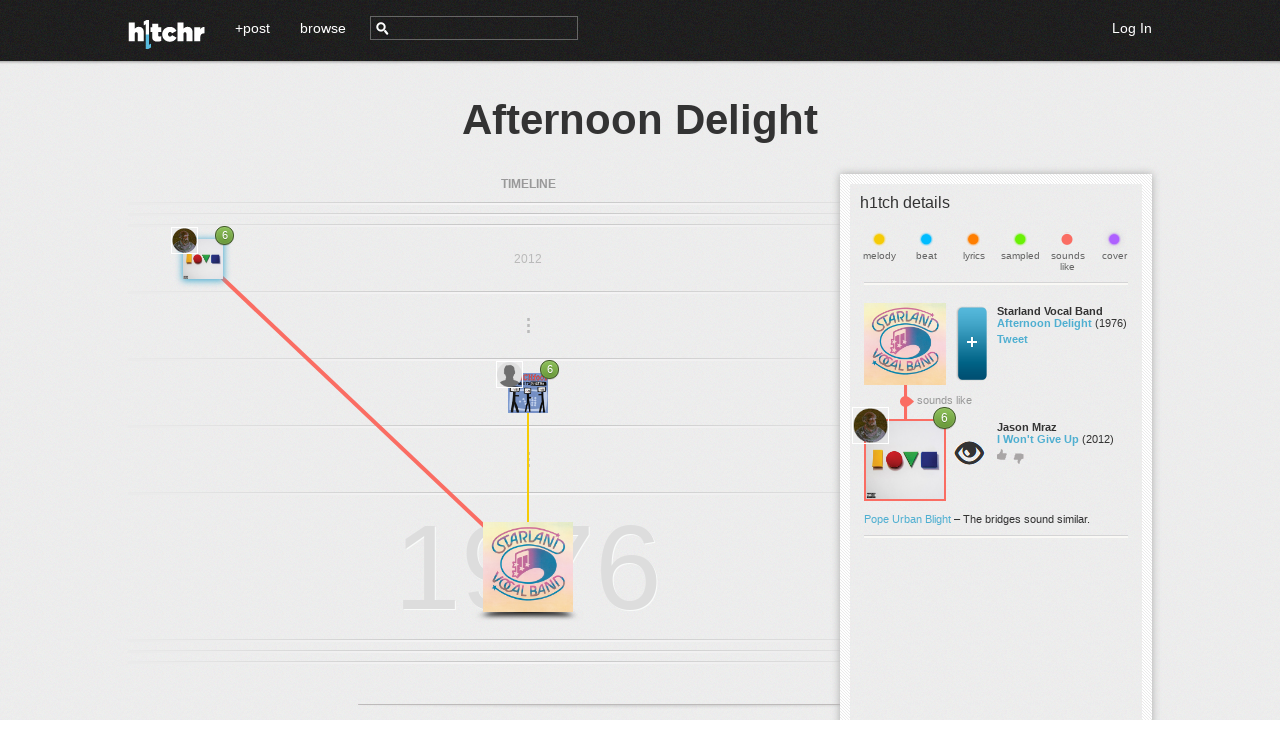

--- FILE ---
content_type: text/html;charset=ISO-8859-1
request_url: https://h1tchr.com/h1tch/6150412/Starland+Vocal+Band-Afternoon+Delight
body_size: 8799
content:

<!DOCTYPE html>
<html xmlns="http://www.w3.org/1999/xhtml" xml:lang="en" lang="en">
	<head>
        
<title>Afternoon Delight - h1tchr</title>
<meta property="og:title" content="Afternoon Delight"/>
<meta property="og:type" content="music.song"/>
<meta property="og:image" content="https://h1tchr-2-captures.s3.amazonaws.com/capture-6150412.png"/>
<meta property="og:url" content="https://h1tchr.com/h1tch/6150412/Starland+Vocal+Band-Afternoon+Delight"/>
<meta property="og:site_name" content="h1tchr"/>
<meta property="fb:app_id" content="235887183135318"/>
        <meta name="description" content="h1tchr (pronounced hitcher) lets you find and add connections between songs and discuss with others how they relate. It's totally free! Come and collaborate with people all over the world building musical timelines and contribute to a growing database of musical heritage." />
<meta name="keywords" content="hitcher, music, songs, spotify, h1tchr, hitchr, ripoff, sound alike songs, sample, tracks, music, melody, sound, songs that sound like" />
<meta http-equiv="Content-Type" content="text/html; charset=UTF-8" />
<link type="image/png" rel="icon" href="/images/favicon.png" />
<link type="text/css" href="/stylesheets/jquery-ui-1.10.3.custom.min.css" rel="stylesheet" />
<link type="text/css" href="/stylesheets/application.css" rel="stylesheet" />


<script	type="text/javascript">
var JSP_BASE_PATH = "";
var BASE_PATH = "";
var PROXY_PATH = BASE_PATH + "/proxy";
var PROXY_BASE_URL = "//" + document.location.host + PROXY_PATH;
__debugMode = false;
</script>
<script language="javascript" type="text/javascript" src="/javascripts/jquery.min.js"></script>
<script language="javascript" type="text/javascript" src="/javascripts/jquery-ui-1.10.3.custom.min.js"></script>
<script language="javascript" type="text/javascript" src="/javascripts/json2.min.js"></script>
<script language="javascript" type="text/javascript" src="/javascripts/data/neo4j.js"></script>
<script language="javascript" type="text/javascript" src="/javascripts/data/model.js"></script>
<script language="javascript" type="text/javascript" src="/javascripts/data/echonest.js"></script>
<script language="javascript" type="text/javascript" src="/javascripts/data/discogs.js"></script>
<script language="javascript" type="text/javascript" src="/javascripts/data/wikimedia.js"></script>
<script language="javascript" type="text/javascript" src="/javascripts/data/lastfm.js"></script>
<script language="javascript" type="text/javascript" src="/javascripts/ui/spin.min.js"></script>
<script language="javascript" type="text/javascript" src="/javascripts/ui/utils.js"></script>
<!-- Google tag (gtag.js) -->
<script async src="https://www.googletagmanager.com/gtag/js?id=G-1L83KG1KME"></script>
<script>
  window.dataLayer = window.dataLayer || [];
  function gtag(){dataLayer.push(arguments);}
  gtag('js', new Date());

  gtag('config', 'G-1L83KG1KME');
</script>
<script	type="text/javascript">
    if(typeof console == "undefined")
    	window.console =  { log: function(arg1, arg2) { } };
    jQuery.support.cors = true; // force cross-site scripting (as of jQuery 1.5)

    // http://stackoverflow.com/questions/901115/get-query-string-values-in-javascript
    urlParams = {};
    (function () {
        var e,
            a = /\+/g,  // Regex for replacing addition symbol with a space
            r = /([^&=]+)=?([^&]*)/g,
            d = function (s) { return decodeURIComponent(s.replace(a, " ")); },
            q = window.location.search.substring(1);

        while (e = r.exec(q))
           urlParams[d(e[1])] = d(e[2]);
    })();

    var spinner = new Spinner({
        lines: 12,		// The number of lines to draw
        length: 7,		// The length of each line
        width: 4,		// The line thickness
        radius: 10,		// The radius of the inner circle
        color: '#666',	// #rgb or #rrggbb
        speed: 1,		// Rounds per second
        trail: 60,		// Afterglow percentage
        shadow: false,	// Whether to render a shadow
        hwaccel: false,	// Whether to use hardware acceleration
        className: 'spinner'
    });

    var URLBuilder = {
	    base: function() {
		    return window.location.protocol + "//" + window.location.host;
		    //return "http://www.h1tchr.com"
	    },

        entity: function(e, builder) {
            var name = e.name().replace(/ /gi, "+");
            if(e.artist()) {
                name = e.artist().replace(/ /gi, "+") + "-" + name;
            }
            if(name.length > 60)
                name = name.substr(0, 59);

        	var url = "/h1tch/" + e.id() + "/" + encodeURI(name);
        	if(builder)
        		url += "&action=builder";
            return url;
        },

        entityId: function(id, full, rel) {
            return (full ? this.base() : "") + "/timeline.jsp?id=" + id + (rel ? ("&rel=" + rel) : "");
        },

        relationship: function(relationship) {
        	return URLBuilder.entityId(Neo4j.uriToId(relationship["start"]), false, relationship.id());
        },

        newEntity: function() {
            return "";
        },

        user: function(id) {
            return "/user.jsp?id="+id;
        },

	    capture: function(id) {
		    return this.base() + JSP_BASE_PATH + "/capture/get?id=" + id;
	    }
    };

    window.onerror = function (message, file, line, column, errorObj) {
    	var url = "/api/error/report?";
    	url += "msg=" + encodeURIComponent(message) + "&";
    	url += "file=" + encodeURIComponent(file) + "&";
    	url += "line=" + encodeURIComponent(line) + "&";
    	url += "st=" + encodeURIComponent(errorObj != null ? errorObj.stack : "");

        $.ajax({
    		url: 			url,
    		success: 		function(data) {
    			console.log("reported error");
    		}
    	});
    }

</script>
<script type="text/javascript">
  var uvOptions = {};
  if(typeof hideUV == "undefined")
    hideUV = false;
  $(document).ready(function() {
      if(!hideUV && urlParams.chromeless != "true") {
        var uv = document.createElement('script'); uv.type = 'text/javascript'; uv.async = true;
        uv.src = ('https:' == document.location.protocol ? 'https://' : 'http://') + 'widget.uservoice.com/bYl41WmYYlw8sLFiTd1Yw.js';
        var s = document.getElementsByTagName('script')[0]; s.parentNode.insertBefore(uv, s);
      }
  });
</script>
<!-- start Mixpanel --><script type="text/javascript">(function(f,b){if(!b.__SV){var a,e,i,g;window.mixpanel=b;b._i=[];b.init=function(a,e,d){function f(b,h){var a=h.split(".");2==a.length&&(b=b[a[0]],h=a[1]);b[h]=function(){b.push([h].concat(Array.prototype.slice.call(arguments,0)))}}var c=b;"undefined"!==typeof d?c=b[d]=[]:d="mixpanel";c.people=c.people||[];c.toString=function(b){var a="mixpanel";"mixpanel"!==d&&(a+="."+d);b||(a+=" (stub)");return a};c.people.toString=function(){return c.toString(1)+".people (stub)"};i="disable track track_pageview track_links track_forms register register_once alias unregister identify name_tag set_config people.set people.set_once people.increment people.append people.track_charge people.clear_charges people.delete_user".split(" ");
for(g=0;g<i.length;g++)f(c,i[g]);b._i.push([a,e,d])};b.__SV=1.2;a=f.createElement("script");a.type="text/javascript";a.async=!0;a.src="//cdn.mxpnl.com/libs/mixpanel-2.2.min.js";e=f.getElementsByTagName("script")[0];e.parentNode.insertBefore(a,e)}})(document,window.mixpanel||[]);
mixpanel.init("2c436b15323d64fd26a530ef1b234747");</script><!-- end Mixpanel -->
        <meta property="og:title" content="h1tchr"/>
<meta property="og:type" content="website"/>
<meta property="og:url" content="http://www.h1tchr.com/"/>
<meta property="og:image" content="http://www.h1tchr.com/images/h1tchr-logo-square.jpg"/>
<meta property="og:site_name" content="h1tchr"/>
<meta property="og:description"
  content="h1tchr lets you find and add connections between songs and discuss with others how they relate. It's totally free! Come and collaborate with people all over the world building musical timelines and contribute to a growing database of musical heritage."/>
<meta property="fb:app_id" content="235887183135318"/>

        <link type="text/css" href="/stylesheets/ui/detailed-thumb.css" rel="stylesheet" />
        <link type="text/css" href="/stylesheets/ui/info.css" rel="stylesheet" />
        <link type="text/css" href="/stylesheets/ui/timeline.css" rel="stylesheet" />
        <link type="text/css" href="/stylesheets/ui/detail-tabs.css" rel="stylesheet" />
        <link type="text/css" href="/stylesheets/ui/builder.css" rel="stylesheet" />
        <link type="text/css" href="/stylesheets/ui/editor.css" rel="stylesheet" />
        <link type="text/css" href="/stylesheets/ui/share-dialog.css" rel="stylesheet" />

        <script language="javascript" type="text/javascript" src="/javascripts/jquery.easing.1.3.js"></script>
        <script language="javascript" type="text/javascript" src="/javascripts/moment.js"></script>
        <script language="javascript" type="text/javascript" src="/javascripts/ui/thumb.js"></script>
        <script language="javascript" type="text/javascript" src="/javascripts/ui/detailed-thumb.js"></script>
        <script language="javascript" type="text/javascript" src="/javascripts/ui/player.js"></script>
        <script language="javascript" type="text/javascript" src="/javascripts/ui/youtube-player.js"></script>
        <script language="javascript" type="text/javascript" src="/javascripts/ui/info.js"></script>
        <script language="javascript" type="text/javascript" src="/javascripts/ui/timeline.js"></script>
        <script language="javascript" type="text/javascript" src="/javascripts/ui/discography.js"></script>
        <script language="javascript" type="text/javascript" src="/javascripts/ui/credits.js"></script>
        <script language="javascript" type="text/javascript" src="/javascripts/ui/detail-tabs.js"></script>
        <script language="javascript" type="text/javascript" src="/javascripts/ui/builder.js"></script>
        <script language="javascript" type="text/javascript" src="/javascripts/ui/editor.js"></script>
        <script language="javascript" type="text/javascript" src="/javascripts/ui/share-dialog.js"></script>
        <script language="javascript" type="text/javascript" src="/javascripts/timeline-controller.js"></script>
    </head>
    <body>
        <div id="fb-root"></div>

<script>
	// wtdupfh_shepardwitzsteinskysenbergsonescuman_1330661732@tfbnw.net
	// oatkefl_okelolaescu_1330661721@tfbnw.net
    window.fbAsyncInit = function() {
        FB.init({
          appId      : '235887183135318',
          cookie     : true,
          xfbml      : true,
          version    : 'v9.0'
        });

        FB.AppEvents.logPageView();
        FB.getLoginStatus(function(response) {
           statusChangeCallback(response);
        });
    };

    (function(d, s, id) {
         var js, fjs = d.getElementsByTagName(s)[0];
         if (d.getElementById(id)) {return;}
         js = d.createElement(s); js.id = id;
         js.src = "https://connect.facebook.net/en_US/sdk.js";
         fjs.parentNode.insertBefore(js, fjs);
    }(document, 'script', 'facebook-jssdk'));

    function statusChangeCallback(response) {
        console.log("Facebook login: " + response.status);

        if(response.status == 'connected') {
            var uid = response.authResponse.userID;
            var accessToken = response.authResponse.accessToken;
            console.log(response);

            // user has auth'd your app and is logged into Facebook
            FB.api('/me', function(me){
                console.log(me);
                if(CurrentUser) {
                    CurrentUser.findOrCreate(me.id, me).then(function(user) {
                        if(typeof UserBadge != "undefined") {
                            UserBadge.signedIn(user);
                        }

                        $(document).trigger("loginStatusChanged", [ true ]);

                         mixpanel.identify(user.id());
                         mixpanel.people.set({
                             "$name": user.name()
                         });
                    })
                }
            })

        }
        else {
            if(typeof UserBadge != "undefined")
                UserBadge.signedOut();
            if(CurrentUser)
                CurrentUser.signedOut();

            $(document).trigger("loginStatusChanged", [ false ]);
        }
    }

</script>



        <script type="text/javascript">
	LoginPrompt = {
		show: function() {
            $(".shutter").fadeIn();
			$('#login-dialog').fadeIn();
		},
		hide: function() {
            $('#login-dialog').fadeOut();
            $(".shutter").fadeOut();
		}
	};

	$(document).ready(function() {
        $('#login-dialog-close').click(function() {
            LoginPrompt.hide();
        });

		$('#login_prompt_login_button').click(function() {
            LoginPrompt.hide();
		});

        $('#login-sjl').click(function() {
            var left = Math.max(0, window.screenLeft + (window.outerWidth - 600) / 2);
            var top = Math.max(0, window.screenTop + (window.outerHeight - 600) / 2);
            window.open("http://www.soundsjustlike.com/login?next=http%3A%2F%2F" + document.location.host + "%2Fauth%2Fpost-login.jsp%3Fstate%3Dcreate", "login-sjl-window", "height=600,width=600,status=0,toolbar=0,menubar=0,left=" + left + ",top=" + top);
        });

        $(document).bind("loginStatusChanged", function(e, signedIn) {
            LoginPrompt.hide();
        });
	});
    function checkLoginState() {
        FB.getLoginStatus(function(response) {
            statusChangeCallback(response);
        });
    }

</script>

<div id="login-dialog" class="login-dialog overlay">
    <div class="login-dialog-contents overlay-contents">
        <div id="login-dialog-close" class="ui-icon-close ui-icon right"></div>
        <div class="title left">Log in to h1tchr</div>
        <div class="clear"></div>
        <div>
            <div class="login-text">Start connecting songs now by logging in with Facebook or SoundsJustLike.</div>
            <div class="clear"></div>
        </div>
        <div style="margin-top: 16px;"></div>



        <div class="fb-login-button" data-width="" data-size="medium" data-button-type="login_with"
            data-onlogin="checkLoginState();""
            data-layout="default" data-auto-logout-link="false" data-use-continue-as="false"></div>

        <div style="margin-top: 16px;"></div>
        <div>or</div>
        <div style="margin-top: 16px;"></div>
        <div id="login-sjl" class="button">Login with email</div>
    </div>
</div>


        <div class="header ui-front">
    <div class="contents">
        <a href="/" class="logo"></a>
        <div class="spacer"></div>
        <a href="/timeline.jsp?action=builder">+post</a>
        <div class="spacer"></div>
        <a href="/browse.jsp">browse</a>
        <div class="spacer"></div>
        <div class="left small-icon search-icon"></div>
        <input type="text" class="search-box" />

        <div class="right login_button" style="display: none;"><a href="#" id="login_link">Log In</a></div>
<div id="user_badge" class="user_badge right" style="display: none">
    <a id="sign_out_link" href="#" class="sign_out">sign out</a>
    <div class="pipe"> | </div>
    <a class="inbox-link" href="/inbox.jsp">inbox</a>
    <div class="pipe"> | </div>
    <a id="user_badge_name" href="user.jsp"></a>
    <img id="user_icon" />
</div>
<script type="text/javascript">
UserBadge = {
	signedIn: function(user) {
		$("#user_badge_name").text(user.name().toLowerCase());
        $("#user_icon").attr("src", UI.Utils.userIconUrl(user));
		$("#user_badge").show();
		$(".login_button").hide();
        $("#user_badge_name").attr("href", URLBuilder.user(user.id()));
	},

	signedOut: function() {
		$("#user_badge").hide();
		$(".login_button").show();
	}
};
$(document).ready(function() {
	$("#sign_out_link").click(function(){
        if(FB.getAccessToken()) {
            FB.logout(function(response) {
                console.log("facebook logout complete");
            });
        }

        Cookies.expire('userId');
        Cookies.expire('userEmail');
        $(document).trigger("loginStatusChanged", [ false ]);
        UserBadge.signedOut();
        CurrentUser.signedOut();
	});

    $("#login_link").click(function(){
        LoginPrompt.show();
    });

	$(document).bind("loginStatusChanged", function(e, signedIn) {
        if(CurrentUser.isLoggedIn()) {
            if(CurrentUser.get().unreadCount() > 0) {
                $(".inbox-link").text("inbox (" + CurrentUser.get().unreadCount() + ")");
                $(".inbox-link").addClass("highlight");
            }
        }
    });

    var userId = Cookies.get('userId');
    if(userId) {
        var user = new User();
        user.load(userId).then(function() {
           if(user.name()) {
               CurrentUser.user = user;
               UserBadge.signedIn(user);
               $(document).trigger("loginStatusChanged", [ true ]);
           }
        });
    }
    else {
        UserBadge.signedOut();
    }
});
</script>

        <div class="clear"></div>
    </div>
</div>

<script language="javascript">
$(function() {
    $(".search-box").autocomplete({
        source: function(request, callback) {
            var sq = new SearchQuery();
            sq.search(request.term).then(function(results) {
                var list = [];
                for(var i = 0; i < Math.min(15, results.length); i++) {
                    var label = results[i].artist() + "<br>" + results[i].name();
                    var item =  { label: label, value: results[i] };
                    list.push(item);
                }
                callback.call(this, list);
            },
            function() {
                callback.call(this, []);
            });
        },

        select: function(event, ui) {
            console.log(ui.item);
            event.preventDefault();
            document.location = URLBuilder.entity(ui.item.value);
        },
        delay: 250,
        html: true
    });
});


/*
 * jQuery UI Autocomplete HTML Extension
 *
 * Copyright 2010, Scott Gonzï¿½lez (http://scottgonzalez.com)
 * Dual licensed under the MIT or GPL Version 2 licenses.
 *
 * http://github.com/scottgonzalez/jquery-ui-extensions
 */
(function ($) {
    var proto = $.ui.autocomplete.prototype,
            initSource = proto._initSource;

    function filter(array, term) {
        var matcher = new RegExp($.ui.autocomplete.escapeRegex(term), "i");
        return $.grep(array, function (value) {
            return matcher.test($("<div>").html(value.label || value.value || value).text());
        });
    }

    $.extend(proto, {
        _initSource: function () {
            if (this.options.html && $.isArray(this.options.source)) {
                this.source = function (request, response) {
                    response(filter(this.options.source, request.term));
                };
            } else {
                initSource.call(this);
            }
        },

        _renderItem: function (ul, item) {
            return $("<li></li>")
                    .data("item.autocomplete", item)
                    .append($("<a></a>")[ this.options.html ? "html" : "text" ](item.label))
                    .appendTo(ul);
        }
    });

})(jQuery);
</script>

        <div class="contents">
            <h1 id="title"></h1>

            <div class="timeline-region">

                <div id="info" class="info">
                    <div class="info-contents">
                        <div class="info-contents-title">h1tch details</div>

                        <div id="types-key">
                            <div class="type-slots"></div>
                            <div class="type-names"></div>
                        </div>

                        <div class="indented-hr"></div>

                        <div class="main-entity"></div>
                        <div>
                            <div class="left connection"></div>
                            <div class="left connection-text"></div>
                            <div class="clear"></div>
                        </div>

                        <div class="associated-entity"></div>

                        <div class="relationship-comment"></div>

                        <div class="indented-hr"></div>
                        <div style="margin-top: 10px"></div>

                        <div id="main-player" class="player">
                            <iframe class="player-iframe"></iframe>
                            <div class="placeholder"></div>
                        </div>

                        <div id="main-yt-player-container" class="yt-player-container">
                            <iframe class="yt-player" id="main-yt-player" type="text/html" width="290" height="217"
                              src="about:blank" frameborder="0"></iframe>
                            <div class="add-link">
                                <a href="#">Add Youtube Link</a>
                            </div>
                            <div class="edit-link">
                                <a href="#" class="right">edit</a>
                                <div class="clear"></div>
                            </div>
                            <div class="add-controls">
                                <input type="text" />
                                <div class="youtube-url-button left ui-state-default ui-corner-all">
                                    <span class="ui-icon ui-icon-check"></span>
                                </div>
                                <div class="clear"></div>
                            </div>
                        </div>

                        <div class="indented-hr"></div>
                        <div style="margin-top: 10px"></div>

                        <div id="associated-player" class="player">
                            <iframe class="player-iframe"></iframe>
                            <div class="placeholder"></div>
                        </div>

                        <div id="associated-yt-player-container" class="yt-player-container">
                            <iframe class="yt-player" id="associated-yt-player" type="text/html" width="290" height="217"
                              src="about:blank" frameborder="0"></iframe>
                            <div class="add-link">
                                <a href="#">Add Youtube Link</a>
                            </div>
                            <div class="edit-link">
                                <a href="#" class="right">edit</a>
                                <div class="clear"></div>
                            </div>
                            <div class="add-controls">
                                <input type="text" />
                                <div class="youtube-url-button left ui-state-default ui-corner-all">
                                    <span class="ui-icon ui-icon-check"></span>
                                </div>
                                <div class="clear"></div>
                            </div>
                        </div>


                        <div class="comments">
                            <hr/>
                            <div class="comments-label">Comment on this h1tch</div>
                            <textarea id="comment-text"></textarea>
                            <div class="submit-button" id="comment-button">Submit</div>
                            <div class="clear"></div>
                            <hr/>
                            <div class="comments-container"></div>
                        </div>



                    </div>
                </div>

                <div id="timeline" class="timeline">
                   <div class="placeholder"></div>
               </div>

                <div id="builder" class="builder overlay">
                    <div class="builder-contents overlay-contents">
                        <div class="ui-icon-close ui-icon right"></div>
                        <div class="title left">Start new connection</div>
                        <div class="clear"></div>
                        <div class="player">
                            <iframe class="player-iframe"></iframe>
                            <div class="placeholder"></div>
                        </div>

                        <div class="empty-thumb">?</div>

                        <div class="thumbs-container">
                            <img id="builder-main-image" class="thumb medium left noclick" />
                            <div class="left connection-horizontal"></div>
                            <img id="builder-related-image" class="thumb medium left noclick" />
                            <div class="clear"></div>
                        </div>

                        <div class="input-container">
                            <div class="instructions">What does this song remind you of?</div>
                            <div><input id="builder-artist-name" type="text" value="" /></div>
                            <div class="margin-10"></div>
                            <div><input id="builder-song-name" type="text" value="" /></div>
                        </div>

                        <div class="types-container">
                            <div class="instructions">Why do the songs sound similar? Choose one.</div>
                            <div class="type-slots"></div>
                            <div class="type-names"></div>
                        </div>

                        <div class="comments-container">
                            <div class="instructions">Comment on this h1tch.</div>
                            <div><textarea id="h1tch-comment"></textarea></div>
                        </div>

                        <div class="button">next</div>
                    </div>
                </div>

                <div id="editor" class="editor overlay">
                    <div class="editor-contents overlay-contents">
                        <div class="ui-icon-close ui-icon right"></div>
                        <div class="title left">Edit song info</div>
                        <div class="clear"></div>

                        <hr/>

                        <div class="row">
                            <div class="label">Artist name:</div>
                            <div class="value"><input id="editor-artist-name" type="text" /></div>
                            <div class="clear"></div>
                        </div>

                        <div class="row">
                            <div class="label">Song name:</div>
                            <div class="value"><input id="editor-song-name" type="text" /></div>
                            <div class="clear"></div>
                        </div>

                        <div class="row">
                            <div class="label">Album:</div>
                            <div class="value"><input id="editor-album" type="text" /></div>
                            <div class="clear"></div>
                        </div>

                        <div class="row">
                            <div class="label">Release year:</div>
                            <div class="value"><input id="editor-release-year" type="text" /></div>
                            <div class="clear"></div>
                        </div>

                        <hr/>

                        <div class="button">Save</div>
                    </div>
                </div>

                <div id="share-dialog" class="share-dialog overlay">
                    <div class="share-dialog-contents overlay-contents">
                        <div class="ui-icon-close ui-icon right"></div>
                        <div class="title left">Share on Facebook</div>
                        <div class="clear"></div>

                        <div class="share-preview"></div>
                        <div class="share-text-parent">
                            <textarea id="share-text"></textarea>
                        </div>

                        <div class="button">Share</div>
                    </div>
                </div>

                <div id="confirm-dialog" class="confirm-dialog overlay">
                    <div class="confirm-dialog-contents overlay-contents">
                        <div class="ui-icon-close ui-icon right"></div>
                        <div class="title left">[Title]</div>
                        <div class="clear"></div>
                        <div style="margin-left: 12px">
                            <div class="confirm-text">[Are you sure you want to do that?]</div>
                            <div class="button little yes">Yes</div>
                            <div class="button little no">No</div>
                            <div class="clear"></div>
                        </div>
                    </div>
                </div>

                <div id="new-h1tch-share-dialog" class="new-h1tch-share-dialog overlay">
                    <div class="confirm-dialog-contents overlay-contents">
                        <div class="ui-icon-close ui-icon right"></div>
                        <div class="title left">Nicely Done!</div>
                        <div class="clear"></div>
                        <div style="margin-left: 12px">
                            <div class="dialog-text">You just created a h1tch.  Why not tell everyone about it?</div>
                            <div class="social-icons">
                            <a href="https://twitter.com/share" class="twitter-share-button" data-text="Check out this song on h1tchr" data-count="none">Tweet</a>
                               <script>!function(d,s,id){var js,fjs=d.getElementsByTagName(s)[0],p=/^http:/.test(d.location)?'http':'https';if(!d.getElementById(id)){js=d.createElement(s);js.id=id;js.src=p+'://platform.twitter.com/widgets.js';fjs.parentNode.insertBefore(js,fjs);}}(document, 'script', 'twitter-wjs');</script>

                               <div class="facebook-share left" title="Share on Facebook"></div>


                               <div class="clear"></div>
                           </div>
                            <div class="button little close">Close</div>
                            <div class="clear"></div>
                        </div>
                    </div>
                </div>
            </div>

            <a name="wikipedia"></a>
            <div class="divider"></div>

            <div id="detail-tabs-container"></div>

        </div>

        <div class="footer">
    <div class="contents">
        <a href="all.jsp">Index</a> |
        <a href="contact.jsp" title="Contact h1tchr">Contact</a> |
        <a href="faq.jsp" title="Frequently Asked Questions">FAQ</a> |
        <a href="privacy.jsp" title="Privacy Policy">Privacy Policy</a>

        <a href="https://twitter.com/h1tchr" class="right social-icon"><img src="/images/twitter.png" alt="Follow @h1tchr on Twitter" /></a>
        <a href="https://facebook.com/h1tchr" class="right social-icon"><img src="/images/facebook.png" alt="Like h1thr on Facebook" /></a>
        <a href="http://echonest.com" class="right echonest"><img src="/images/echonest.gif" alt="The Echonest" /></a>
    </div>
</div>

        <div class="shutter"></div>

        <div class="templates">
            <div id="gallery-template" class="gallery">
    <div class="thumbs"></div>
    <div class="metadata">
        <div class="artist-name"></div>
        <div class="song-name"></div>
    </div>
    <div class="diamond"></div>
    <div class="detail-tabs-container"></div>
</div>

<div id="gallery-contributors-template" class="gallery-contributors">
    <div class="contributors-label">Contributors</div>
</div>

<div id="credit-list-item-template">
    <div class="artist-role left"></div>
    <a href="#" class="artist-name left"></a>
    <div class="clear"></div>
    <hr />
</div>

<div id="contributor-row-template" class="home-window-row" style="display: none">
    <div class="left">
        <a class="user-thumb" href="#"><img class="contributor thumb small2" src=""></a>
    </div>
    <div class="left contributor-name">
        <a href="#"></a>
    </div>
    <div class="left contribution-count">
        <div class="count"></div>
        <div class="desc">submissions</div>
    </div>
    <div class="clear"></div>
</div>

            <div class="thumb" id="standard-thumb-template" style="display: none;">
    <div class="highlight"></div>
    <div class="counter green"></div>
    <div class="contributor"></div>
    <a href="#" class="thumbAnchor"><img class="thumbImage" /></a>
</div>
<div class="thumb" id="thumb-with-shadow-template" style="display: none;">
    <div class="highlight"></div>
    <div class="counter green"></div>
    <div class="contributor"></div>
    <a href="#" class="thumbAnchor"><img class="thumbImage" /></a>
    <div class="shadow-bottom"></div>
    <div class="shadow-right"></div>
</div>
            <div class="detail-tabs" id="detail-tabs-template" style="display: none;">
    <div class="tab-container">
        <div id="tab-wiki" class="tab selected">Wiki</div>
        <div class="pipe"></div>
        
        
        
        
        <div id="tab-credits" class="tab">Credits</div>

        <div class="underline"></div>
        <div class="small-icon blue-chevron"></div>
    </div>

    <div id="tab-contents-wiki" class="tab-contents">
        <div class="wiki_content"></div>
        <div class="wiki-expand">
            <a href="#" id="wiki-expand-contract">More</a>
        </div>
    </div>
    
    
    <div id="tab-contents-credits" class="tab-contents hide">
    </div>
</div>

            <div class="detailed-thumb" id="detailed-thumb-template">

                <div class="target-button left" title="View Connections"></div>
                <div class="tall-button add-button left" title="h1tch a song to this song"></div>
                <div class="metadata left">
                   <div class="metadata-item">
                       <span class="artist-name"></span>
                       <span class="small-icon edit-icon" title="Edit song info">&nbsp;&nbsp;&nbsp;</span>
                       <span class="small-icon trash-icon" title="Delete h1tch">&nbsp;&nbsp;&nbsp;</span>
                   </div>
                   <div class="metadata-item">
                       <span class="track-name"></span>
                       <span class="release-year"></span>
                   </div>
                    <div class="social-icons">
                    	<a href="https://twitter.com/share" class="twitter-share-button" data-text="Check out this song on h1tchr" data-count="none">Tweet</a>
                        <script>!function(d,s,id){var js,fjs=d.getElementsByTagName(s)[0],p=/^http:/.test(d.location)?'http':'https';if(!d.getElementById(id)){js=d.createElement(s);js.id=id;js.src=p+'://platform.twitter.com/widgets.js';fjs.parentNode.insertBefore(js,fjs);}}(document, 'script', 'twitter-wjs');</script>

                        <div class="facebook-share left" title="Share on Facebook"></div>


                        <div class="clear"></div>
                    </div>
                   <div class="like-icons">
                       <div class="like-icon small-icon left" title="Like this h1tch"></div>
                       <div class="dislike-icon small-icon left" title="Hate this h1tch"></div>
                       <div class="score left"></div>
                       <div class="clear"></div>
                   </div>
                </div>
                <div class="clear"></div>
           </div>

            <div class="comment" id="comment-template">
                <div class="comment-left-column">
                    <a href="#" class="user-link"><img class="thumb contributor" /></a>
                    <span class="comment-icons">
                        <span class="small-icon edit-icon" title="Edit comment">&nbsp;&nbsp;&nbsp;</span>
                        <span class="small-icon trash-icon" title="Delete comment">&nbsp;&nbsp;&nbsp;</span>
                    </span>
                </div>
                <div class="left">
                    <div class="comment-text"></div>
                    <div class="edit-comment-container">
                        <textarea class="edit-comment-text"></textarea>
                        <a class="edit-save-button" href="#">Save</a> &nbsp;
                        <a class="edit-cancel-button" href="#">Cancel</a>
                    </div>
                    <div class="comment-date"></div>
                </div>

                <div class="clear"></div>
            </div>



        </div>

    <script defer src="https://static.cloudflareinsights.com/beacon.min.js/vcd15cbe7772f49c399c6a5babf22c1241717689176015" integrity="sha512-ZpsOmlRQV6y907TI0dKBHq9Md29nnaEIPlkf84rnaERnq6zvWvPUqr2ft8M1aS28oN72PdrCzSjY4U6VaAw1EQ==" data-cf-beacon='{"version":"2024.11.0","token":"4e5da858f16b491c907fe566d143821a","r":1,"server_timing":{"name":{"cfCacheStatus":true,"cfEdge":true,"cfExtPri":true,"cfL4":true,"cfOrigin":true,"cfSpeedBrain":true},"location_startswith":null}}' crossorigin="anonymous"></script>
</body>
</html>

--- FILE ---
content_type: text/css
request_url: https://h1tchr.com/stylesheets/application.css
body_size: 3023
content:
/****************
  Global
*****************/
body {
    background: #eaeaea;
    background: url(../images/background-texture.png) repeat;
    padding: 0;
    margin: 0;
    font-family: "Lucida Grande", Verdana, Arial, sans-serif;
}

a {
    text-decoration: none;
    color: #4fafd1;
}

h1 {
    font-size: 42px;
    text-align: center;
    padding: 0;
    margin: 30px 0 30px 0;
    color: #333333;
}


.h1 {
    font-size: 34px;
    font-weight: bold;
    color: #333333;
    line-height: 36px;
}

.h2 {
    font-size: 30px;
    font-weight: bold;
    color: #333333;
    text-transform: uppercase;
    text-align: center;
    margin-bottom: 12px;
}


textarea {
    height: 55px;
    width: 270px;
    font-family: arial;
    font-size: 11px;
    margin-bottom: 10px;
}

img {
	border: 0;
}

.contents {
    width: 1024px;
    margin-left: auto;
    margin-right: auto;
}

.page-first {
    margin-top: 40px;
    font-size: 14px;
    margin-bottom: 30px;
}

.contents.narrow {
    width: 800px !important;
}

.main.contents {
    min-height: 600px;
}

.left-contents {
    margin-left: -312px;
}

.question {
    font-weight: bold;
}

.left { float: left; }
.right { float: right; }
.clear { clear: both; }
.hide { display: none; }
.noselect {
    -webkit-touch-callout: none;
    -webkit-user-select: none;
    -khtml-user-select: none;
    -moz-user-select: none;
    -ms-user-select: none;
    user-select: none;
    cursor: default;
}

hr {
    height: 3px;
    border: 0;
    background-color: #f9f8f5;
}
hr::after {
    content: '';
    display: block;
    height: 1px;
    background-color: #d4d4d5;
}

.small-icon {
	width: 16px;
	height: 16px;
	cursor: pointer;
	background: url('../images/small-icons.png') no-repeat;
}
.small-icon.edit-icon		    { background-position: 0 0;  }
.small-icon.like-icon	        { background-position: -16px 0;  }
.small-icon.dislike-icon	    { background-position: -32px 0;  }
.small-icon.like-icon.on        { background-position: -16px -16px;  }
.small-icon.dislike-icon.on     { background-position: -32px -16px;  }
.small-icon.down-chevron	    { background-position: -48px 0;  }
.small-icon.blue-chevron 	    { background-position: -48px -16px;  }
.small-icon.search-icon 	    { background-position: 0 -16px;  }
.small-icon.trash-icon	        { background-position: -80px -16px;  }
.small-icon.facebook-icon       { background-position: -128px 0px;  }
.small-icon.twitter-icon        { background-position: -128px -16px;  }


.facebook-share {
    background: url(../images/facebook-share.png);
    width: 50px;
    height: 20px;
    margin-top: 0px;
    margin-right: 5px;
    cursor: pointer;
    display: none;
}

.spotify-logo {
    background: url(../images/spotify-logo.png);
    width: 21px;
    height: 22px;
}

.templates {
    display: none;
}

/****************
  Header
*****************/
.header {
    background: url(../images/header-bg.png) repeat-x;
    height: 66px;
    color: #fff;
    font-size: 14px;
}

.chromeless .header {
    display: none;
}

.header .logo {
    background: url(../images/header-logo.png) no-repeat;
    margin-top: 16px;
    width: 77px;
    height: 29px;
    float: left;
    overflow: hidden;
}

.header .contents a {
    margin-top: 20px;
    float: left;
    color: #fff;
}

.header .contents a.highlight {
	font-weight: bold;
    color: #4fafd1;
}

.header .contents a:hover {
    color: #4fafd1;
}

.header .spacer {
    float: left;
    width: 30px;
    height: 14px;
}

.header .search-icon {
    margin-top: 22px;
}

.header .search-box{
    float: left;
    width: 180px;
    height: 20px;
    border: 1px solid #666;
    margin-top: 16px;
    color: #fff;
    background: transparent;
    padding-left: 24px;
    margin-left: -22px;;
}

.header .login_button {
}

.login-dialog {
    top: 100px !important;
    height: 208px;
    left: 50% !important;
    margin-left: -166px !important;
}

.login-dialog-contents {
    text-align: center;
}

.post-login-state {
    display: none;
}

.header .ui-autocomplete .ui-menu-item a.ui-state-focus {
    padding-bottom: 7px;
}

.header .ui-autocomplete .ui-menu-item a {
    font-size: 12px;
    line-height: 13px;
    border-bottom: 1px solid #444;
    padding-top: 6px;
    padding-bottom: 6px;
    color: #eee;
    cursor: pointer;
}

.header .ui-autocomplete {
    background: #231f22;
    border-color: #444;
}

.header .contents .pipe {
	margin-top: 19px;
	float: right;
	margin-left: 6px;
	margin-right: 6px;
	font-size: 18px;
	color: #444;
	font-weight: normal;
}

.user_badge {
    white-space: nowrap;
}

.header .contents .user_badge a {
    float: right !important;
}

.user_badge #sign_out_link {
    font-size: 10px;
    color: #999;
    padding-top: 4px;
}

.user_badge #user_icon {
    width: 26px;
    height: 26px;
    margin-top: 16px;
    margin-right: 10px;
}

.user_badge #user_badge_name {
    text-overflow: ellipsis;
    max-width: 250px;
    white-space: nowrap;
    overflow: hidden;
}

/****************
  Footer
*****************/
.footer {
    background: url(../images/footer-bg.png) repeat-x;
    height: 71px;
    color: #fff;
    font-size: 10px;
    line-height: 71px;
}

.chromeless .footer {
    display: none;
}

.footer a {
    color: #fff;
}

.footer a:hover {
    text-decoration: underline;
}


.footer .social-icon {
    opacity: 0.8;
    margin-left: 8px;
    margin-top: 14px;
}

.footer .social-icon:hover {
    opacity: 1;
}

.footer .echonest {
    margin-top: 10px;
}

.timeline-region {
    margin-bottom: 30px;
    position: relative;
    min-height: 500px;
}


/****************
  Thumbnails
*****************/
.thumb {
    width: 40px;
    height: 40px;
    cursor: pointer;
    position: relative;
}

.thumb a {
    width: 40px;
    height: 40px;
    position: absolute;
    top: 0;
    left: 0;
    z-index: 2;
}

.thumb.noclick a {
    cursor: default;
}

.thumb img {
    position: absolute;
    background: #ccc;
    top: 0;
    left: 0;
}

.thumb.small img {
    width: 40px;
    height: 40px;
}

.thumb.small2 {
    width: 52px;
    height: 52px;
}

.thumb.large {
    width: 90px;
    height: 90px;
}
.thumb.large a {
    width: 90px;
    height: 90px;
    z-index: 2;
}

.thumb.large img {
    width: 90px;
    height: 90px;
}

.thumb.medium {
    width: 82px;
    height: 82px;
}

.thumb.medium a {
    width: 82px;
    height: 82px;
}

.thumb.medium img {
    width: 82px;
    height: 82px;
}

.thumb.selected img {
    border: 2px solid #14c0fe;
    width: 36px;
    height: 36px;
}

.thumb.medium.selected img {
    width: 78px;
    height: 78px;
}

.thumb.noclick {
    cursor: default;
}

.thumb.user {
    width: 36px;
    height: 36px;
}

.contributor {
    border: 1px solid #fff;
    z-index: 4;
}
.contributor.noclick {
    cursor: default;
}

.contributor:hover {
    border: 1px solid #4fafd1;
}

.contributor.noclick:hover {
    border: 1px solid #fff;
}

.thumb.selected.melody img      { border-color: #f5cb07; }
.thumb.selected.beat img        { border-color: #00bcff; }
.thumb.selected.lyrics img      { border-color: #f9b16a; }
.thumb.selected.sampled img     { border-color: #a3f16d; }
.thumb.selected.sounds_like img { border-color: #fa6d63; }
.thumb.selected.cover img       { border-color: #c9a1f3; }

.thumb .shadow-bottom {
    background: url(../images/thumbnail-shadow.png);
    width: 113px;
    height: 20px;
    position: absolute;
    top: 80px;
    left: -12px;
    z-index: 1;
}
.thumb.hover .shadow-bottom {
    display: none;
}

.thumb .highlight {
    background-image: url(../images/thumb-highlight.png);
    background-repeat: no-repeat;
    background-size: 100% 100%;
    width: 118px;
    height: 118px;
    top: -17px;
    left: -18px;
    display: none;
    position: absolute;
    z-index: 1;
}

.thumb.large .highlight {
    width: 128px;
    height: 128px;
    top: -16px;
    left: -17px;
}

.thumb.small .highlight {
    width: 60px;
    height: 60px;
    top: -9px;
    left: -10px;
}

.thumb.hover .highlight {
    display: block;
}

.thumb.noclick.hover .highlight {
    display: none;
}

.thumb.medium.hover .shadow-bottom {

}

.thumb .shadow-right {
    background: url(../images/gallery-thumbnail-shadow.png);
    width: 24px;
    height: 82px;
    position: absolute;
    top: 8px;
    left: 82px;
    z-index: 14;
}

.thumb.large .shadow-right {
    left: 90px;
}

.user-thumb-cell .user-thumb {
    width: 42px;
    height: 42px;
    border: 1px solid #c3c3c6;
    position: absolute;
    background: #ccc;
    left: 50px;
    top: 18px;
}

.user-thumb .contributor {
    width: 42px;
    height: 42px;
}

.user-thumb-cell {
    width: 144px;
    height: 105px;
    float: left;
    position: relative;
}

.user-thumb-cell .user-name {
    position: absolute;
    width: 129px;
    color: #4fafd1;
    font-weight: normal;
    font-size: 11px;
    text-align: center;
    padding-left: 8px;
    padding-right: 8px;
    bottom: 8px;
    left: 0;
    overflow: hidden;
}






/****************
  Connections
*****************/
.connection {
    width: 14px;
    height: 34px;
    background: url(../images/connections.png);
    background-position: -648px -16px;
}
.connection.melody      { background-position: 0     -16px; }
.connection.beat        { background-position: -108px -16px; }
.connection.lyrics      { background-position: -216px -16px; }
.connection.sampled     { background-position: -324px -16px; }
.connection.sounds_like { background-position: -432px -16px; }
.connection.cover       { background-position: -540px -16px; }

.connection-horizontal {
    width: 75px;
    height: 8px;
    background: url(../images/connections.png);
    background-position: -658px 0;
    padding-top: 20px;
    font-weight: normal;
    font-size: 10px;
    text-align: center;
    color: #999;
}
.connection-horizontal.melody      { background-position: -10px  0; }
.connection-horizontal.beat        { background-position: -118px 0; }
.connection-horizontal.lyrics      { background-position: -226px 0; }
.connection-horizontal.sampled     { background-position: -334px 0; }
.connection-horizontal.sounds_like { background-position: -442px 0; }
.connection-horizontal.cover       { background-position: -550px 0; }

.player {
    width: 290px;
    height: 80px;
}

.player iframe {
    width: 290px;
    height: 80px;
    border: 0;
}

.player .placeholder {
    width: 290px;
    height: 80px;
    background: url(../images/player-disabled.png) no-repeat;
    opacity: 0.5;
}

.divider {
    background: url(../images/divider.png);
    width: 564px;
    height: 6px;
    margin-left: auto;
    margin-right: auto;
}

.center {
    text-align: center;
}

.chromeless .divider {
    display: none;
}

.divider-fancy {
    background: url(../images/divider-fancy.png);
    width: 324px;
    height: 27px;
    margin-left: auto;
    margin-right: auto;
}

.button {
    width: 291px;
    height: 24px;
    background: url(../images/button-blue.png);
    cursor: pointer;
    color: #fff;
    font-size: 12px;
    font-weight: normal;
    padding-top: 7px;
    text-align: center;
}

.button.little {
    float: left;
    width: 105px;
    margin-right: 6px;
}

.button.black {
    width: 293px;
    height: 32px;
    background: url(../images/button-black.png);
}

.button.disabled {
    cursor: default;
    opacity: 0.3;
}

.button.centered {
    margin-left: auto;
    margin-right: auto;
}

.overlay {
    position: absolute;
    z-index: 20;
    width: 312px;
    top: 46px;
    left: 368px;
    background: url(../images/info-background.png) repeat;
    box-shadow: 0px 0px 8px #aaa;
    font-size: 11px;
    font-weight: bold;
    color: #333333;
    display: none;
}

.overlay .overlay-contents {
    position: absolute;
    background: #f3f3f3;
    background: url(../images/background-texture.png) repeat;
    top: 10px;
    left: 10px;
    right: 10px;
    bottom: 10px;
}

.overlay .title {
    font-size: 18px;
    font-weight: normal;
    margin: 12px;
}

.overlay .ui-icon-close {
    margin-top: 5px;
    margin-right: 5px;
    cursor: pointer;
}

.shutter {
    opacity: 0.85;
    z-index: 19;
    position: fixed;
    top: 0;
    left: 0;
    right: 0;
    bottom: 0;
    background: #fff;
    display: none;
}


/****************
  Pagination
*****************/
.paginator {
    margin-left: auto;
    margin-right: auto;
    font-size: 12px;
    text-align: center;
}

.paginator .page {
    display: inline-block;
    padding-left: 6px;
    padding-right: 6px;
    color: #111;
    cursor: pointer;
    border-right: 1px solid #c2c0c0;
}
.paginator .page.last {
    border-right: none;

}
.paginator .page.current {
    color: #4fafd1;
    cursor: default;
}

.paginator .small-icon {
    display: inline-block;
    cursor: pointer;
    margin-bottom: -3px;
}

.paginator .small-icon.disabled {
    cursor: default;
}

.small-icon.paginator-button-left           { background-position: -96px -16px;  }
.small-icon.paginator-button-right          { background-position: -112px -16px;  }
.small-icon.paginator-button-left.disabled  { background-position: -96px 0;  }
.small-icon.paginator-button-right.disabled { background-position: -112px 0;  }


/****************
  Twitter thing
*****************/
.twitter {
    top: 414px;
    right: 0;
    height: 300px;
    left: auto;
    display: block;
}

.twitter .title {
    font-size: 18px;
    padding-top: 16px;
    padding-bottom: 20px;
    padding-left: 18px;
    background: #fff;
    height: 22px;
    color: #333;
    position: absolute;
    left: 0;
    right: 0;
    z-index: 2;
    border-bottom: 1px solid #ababab;
}

.twitter .tweets {
    font-size: 0.8em;
}

.twitter .tweets .tweet-item {
    margin-top: 6px;
    margin-bottom: 2px;
}

.twitter .tweets .tweet-thumb {
    float: left;
    width: 60px;
}
.twitter .tweets .tweet-details {
    float: left;
    width: 250px;
}

.twitter .tweets .tweet-text {
    font-weight: normal;
}

.twitter .tweets hr {
    margin-top: 8px;
}
.twitter .tweets hr::after {
    background-color: #e5e5e5;
}


.home-window {
    position: absolute;
    right: 0;
    top: 20px;
    width: 325px;
    height: 222px;
    padding: 10px;
    background-color: #fff;
}

.home-window-title {
    background-color: #e5e5e5;
    color: #333;
    font-size: 0.9em;
    height: 44px;
    line-height: 44px;
    margin: auto;
    font-weight: bold;
    padding-left: 10px;
}

.home-window-row {
    height: 46px;
    border-bottom: 1px solid #e5e5e5;
    border-left: 1px solid #e5e5e5;
    border-right: 1px solid #e5e5e5;
    padding: 6px;
}

.comment-contributor-name {

}

.contributor-name {
    line-height: 46px;
    padding-left: 8px;
    font-size: 0.9em;
    width: 178px;
    text-overflow: ellipsis;
    white-space: nowrap;
    overflow: hidden;
}

.contributor-name.wide {
    width: 250px;
}

.contribution-count {
    text-align: right;
    margin-top: 6px;
}

.contribution-count .desc {
    font-size: 0.7em;
}


--- FILE ---
content_type: text/css
request_url: https://h1tchr.com/stylesheets/ui/info.css
body_size: 829
content:

.info {
    width: 312px;
    background: url(../../images/info-background.png) repeat;
    box-shadow: 0px 0px 8px #aaa;
    font-size: 11px;
    font-weight: bold;
    color: #333333;
    display: none;
    height: auto;
    cursor: move;
    z-index: 15;
    position: absolute;
    right: 0;
}

.chromeless .info {
    display: none;
}

.info.expanded {
}

.info .info-contents {
    background: #f3f3f3;
    background: url(../../images/background-texture.png) repeat;
    margin: 10px;
    cursor: move;
}

.info .info-contents-title {
    padding-top: 10px;
    padding-bottom: 10px;
    padding-left: 10px;
    font-weight: normal;
    font-size: 16px;
}

.info .info-contents .related-entities {
    margin: 10px 0 14px 14px;
}

.info .player {
    margin-bottom: 12px;
    margin-left: 2px;
}

.info .yt-player-container { }

#yt-player {
    display: none;
}

.info .yt-player-container .add-link {
    padding-left: 10px;
}

.info .yt-player-container a {
    font-weight: normal;
    font-size: 13px;
}

.info .yt-player-container a:hover {
    text-decoration: underline;
}

.info .yt-player-container .edit-link {
    display: none;
    margin-right: 10px;
}

.info .yt-player-container .add-controls {
    padding-left: 10px;
    display: none;
}

.info .yt-player-container .add-controls input {
    float: left;
    width: 240px;
    font-size: 11px;
    color: #ccc;
    padding-left: 4px;
    padding-right: 4px;
}

.info .yt-player-container .add-controls input:focus {
    color: #333;
}

.info .yt-player-container .youtube-url-button {
    margin-top: 3px;
    margin-left: 6px;
}

.info .info-contents .main-entity {
    margin: 18px 14px 0px 14px;
}

.info .info-contents .associated-entity {
    margin: 0px 14px 0px 14px;
    height: 84px;
}

.info .relationship-comment {
    margin: 10px 14px 6px 14px;
    font-weight: normal;
    overflow: hidden;
}

.info .info-contents .comments {
    margin: 6px 14px 14px 14px;
}

.info .related-entities .thumbs {
    margin-bottom: 8px;
    margin-top: 8px;
}

.info .related-entities .thumb {
    float: left;
    margin-right: 6px;
}
.info .connection {
    margin-left: 50px;
}

.info .connection-text {
    margin-left: 3px;
    padding-top: 9px;
    font-weight: normal;
    color: #999;
}

.info .contributor-name {
    color: #4fafd1;
}

.info .comments-label {
    margin-top: 10px;
    margin-bottom: 16px;
}

.info .comments textarea {
    width: 245px;
    margin-bottom: 0;
}

.info .comments .submit-button {
    width: 65px;
    padding: 4px;
    background: #fff;
    border: 1px solid #ccc;
    font-weight: normal;
    color: #666;
    text-align: center;
    cursor: pointer;
}

.info .comments .submit-button:hover {
    border: 1px solid #666;
    color: #333;
}

.info .ui-corner-all {
    cursor: pointer;
}

.info #types-key {
    margin-left: 6px;
    margin-top: 4px;
}

#comment-template {
    display: none;
}

.comment .comment-left-column {
    float: left;
    width: 44px;
    margin-right: 4px;
}

.comment .edit-comment-container {
    display: none;
    width: 210px;
}

.comment .edit-comment-container textarea {
    width: 210px;
    margin-bottom: 2px;
}

.edit-cancel-button {
    font-weight: normal;
}

.comment-icons {
    padding-top: 2px;
}

.comment {
    margin-top: 12px;
    min-height: 54px;
}

.comment .thumb {
    margin-bottom: 3px;
}

.comment .comment-text {
    width: 215px;
    font-weight: normal;
    font-size: 11px;
    overflow: hidden;
    white-space: pre;           /* CSS 2.0 */
    white-space: pre-wrap;      /* CSS 2.1 */
    white-space: pre-line;      /* CSS 3.0 */
    word-wrap: break-word;
}

.comment .comment-text a {
    color: #4fafd1;
}
.comment .comment-date {
    color: #cecdcb;
    padding-top: 4px;
    font-weight: normal;
}

.confirm-dialog {
    height: 160px;
    display: none;
}

.confirm-text {
    font-weight: normal;
    margin-top: 14px;
    margin-bottom: 20px;
}

.new-h1tch-share-dialog {
    height: 166px;
    display: none;
}

.new-h1tch-share-dialog .dialog-text {
    font-weight: normal;
    margin-bottom: 10px;
}

.new-h1tch-share-dialog .social-icons {
    width: 160px;
    margin-left: auto;
    margin-right: auto;
    margin-bottom: 10px;
}

.indented-hr {
    margin-right: 14px;
    margin-left: 14px;
    margin-top: 10px;
    height: 2px;
    border-top: 1px solid #d4d4d5;
    background-color: #f9f8f5;
}

--- FILE ---
content_type: text/javascript
request_url: https://h1tchr.com/javascripts/data/wikimedia.js
body_size: -70
content:
//http://en.wikipedia.org/w/api.php?format=json&action=query&titles=Phish&prop=revision&prop=extracts
var WIKIMEDIA_BASE = "//--LANGUAGE--.wikipedia.org/w/api.php?format=json&";

Wikimedia = { 
	extract: function(title, language) {
		language = language || "en";
		var base = WIKIMEDIA_BASE.replace(/--LANGUAGE--/, language);
		var params = "action=query&titles="+encodeURIComponent(title)+"&prop=revision&prop=extracts&redirects";
		return $.ajax({
			url: 			base + params,
			context:		this,
			dataType: 		"jsonp",
			success: 		function(data) { }
		});
	}
}

--- FILE ---
content_type: text/javascript
request_url: https://h1tchr.com/javascripts/ui/editor.js
body_size: 258
content:
(function ($) {
	$.editor = function (el, options) {
		var base = this;
		base.$el = $(el);
		base.el = el;
		base.$el.data("editor", base);

		base.init = function () {
			base.options = $.extend({}, $.editor.defaultOptions, options);

			base.$el.find('.ui-icon-close').click(function() {
				base.hide();
				mixpanel.track("editor cancel");
			});

			base.$el.find('.button').click(function() {
				base.save();
				mixpanel.track("editor save");
			});
		};

		base.draw = function () {
			base.$el.find('#editor-artist-name').val(base.entity().artist());
			base.$el.find('#editor-song-name').val(base.entity().name());
			base.$el.find('#editor-album').val(base.entity().album());
			base.$el.find('#editor-release-year').val(UI.Utils.formatReleaseYear(base.entity().release_date(), false));
		};

		base.entity = function(newEntity) {
            if(newEntity) {
                base.options.entity = newEntity;
	            base.draw();
            }
            return base.options.entity;
        };

		base.save = function() {
			base.entity().artist(base.$el.find('#editor-artist-name').val());
			base.entity().name(base.$el.find('#editor-song-name').val());
			base.entity().album(base.$el.find('#editor-album').val());
			base.entity().release_date(base.$el.find('#editor-release-year').val());

			base.entity().fetchFromSpotify({ 'album': true, 'uri': true, 'thumbnail': true, 'release_date': false }).then(function() {
				base.entity().save();
				base.options.complete();
			});

			base.hide();
		};

		base.show = function() {
			$(".shutter").fadeIn();
			base.$el.fadeIn();
			mixpanel.track("editor opened");
		};

		base.hide = function() {
			$(".shutter").fadeOut();
			base.$el.fadeOut();
		};

		base.init();
	};

	$.editor.defaultOptions = {
		entity: null,
		complete: function() {}
	};

	$.fn.editor = function (options) {
		return this.each(function () {
			(new $.editor(this, options));
		});
	};

})(jQuery);

--- FILE ---
content_type: text/javascript
request_url: https://h1tchr.com/javascripts/ui/info.js
body_size: 2592
content:
(function($){
    $.info = function(el, options){
	    var base = this;
        base.$el = $(el);
        base.el = el;
        base.$el.data("info", base);

	    base.init = function(){
            base.options = $.extend({}, $.info.defaultOptions, options);
		    base.$el.find("#main-player").player({});
		    base.$el.find("#associated-player").player({});
		    base.$el.find("#main-yt-player-container").youtubePlayer({});
		    base.$el.find("#associated-yt-player-container").youtubePlayer({});
		    base.$el.draggable();

		    if(base.entity())
			    base.draw();

		    $(window).scroll(function() {
			    //var top = Math.max(46, $(window).scrollTop() - 120);
			    //base.$el.css("top", top + "px");
		    });

		    base.$el.find("#comment-button").click(base.postComment);
		    base.$el.find("#comment-text").keydown(function(event) {
	            if(event.which === 13) {
		            base.postComment();
	                event.preventDefault();
	            }
	        });

		    $(document).bind("loginStatusChanged", function(e, signedIn) {
			    base.drawMainEntity();
			    base.drawAssociatedEntity();
		    });

		    base.drawLegend();
        };

	    base.draw = function() {
		    if(base.associatedRelationship())
		        base.$el.addClass("expanded");
		    else
			    base.$el.removeClass("expanded");

		    base.drawMainPlayer();
		    base.drawAssociatedPlayer(base.associatedEntity());
		    base.drawMainEntity();
		    base.drawAssociatedEntity();
		    base.drawComments();
	    };

	    base.drawMainPlayer = function() {
		    base.$el.find("#main-player").data("player").draw(base.entity());
		    base.$el.find("#main-yt-player-container").data("youtube-player").draw(base.entity());
	    };

	    base.drawAssociatedPlayer = function(e) {
		    if(e == null) {
			    base.$el.find("#associated-player").hide();
			    base.$el.find("#associated-yt-player-container").hide()
		    }
		    else {
                base.$el.find("#associated-player").show().data("player").draw(e);
                base.$el.find("#associated-yt-player-container").show().data("youtube-player").draw(e);
		    }
        };

	    base.clearPlayer = function() {
		    base.$el.find("#associated-player").data("player").clear();
	    };

	    base.drawMainEntity = function() {
		    base.$el.find(".main-entity").detailedThumb({
			    entity: base.entity(),
			    addButton: true,
			    editable: CurrentUser.isLoggedIn(),
			    usePlaceholder: true,
			    socialIcons: true,
			    tileClickable: true,
			    tileClicked: function() {  },
			    addButtonClicked: base.options.addButtonClicked,
			    editButtonClicked: base.options.editButtonClicked,
			    facebookIconClicked: base.options.facebookIconClicked
		    });
	    };

	    base.drawAssociatedEntity = function() {
		    var e = null;
		    var contributor = null;
		    var selectedType = null;
		    if(base.entity() && base.associatedRelationship()) {
		        e = base.associatedRelationship().to(base.entity());
			    if(e.graph.contributors())
				    contributor = e.graph.contributors()[base.associatedRelationship().addedBy()];
			    selectedType = (base.associatedRelationship().relationshipType() || "MELODY").toLowerCase();
		    }
		    base.$el.find(".associated-entity").detailedThumb({
                entity: e,
			    contributor: contributor,
                addButton: false,
			    likeIcons: true,
			    selectedType: selectedType,
			    usePlaceholder: true,
			    targetButton: true,
			    editable: CurrentUser.isLoggedIn(),
			    relationship: base.associatedRelationship(),
			    tileClickable: true,
			    tileClicked: function() { base.drawAssociatedPlayer(base.associatedEntity()); },
			    targetButtonClicked: base.options.targetButtonClicked,
			    editButtonClicked: base.options.editButtonClicked,
				deleteButtonClicked: base.options.deleteButtonClicked
            });

		    base.$el.find(".connection").removeClass().addClass("connection left");
		    base.$el.find(".connection-text").html("");
		    base.$el.find(".relationship-comment").html("");
		    if(base.associatedRelationship()) {
			    var type = base.associatedRelationship().relationshipType() || "MELODY";
				base.$el.find(".connection").addClass(type.toLowerCase());
			    base.$el.find(".connection-text").text(UI.Utils.formatRelationshipType(type));
			    var comment = base.associatedRelationship().comments();
			    if(comment && comment.length) {
				    if(contributor) {
					    var contributorLink = $("<a>").addClass("comment-contributor-name")
						    .attr("href", URLBuilder.user(contributor.id()))
						    .html(contributor.name());
					    base.$el.find(".relationship-comment").append(contributorLink);
					    base.$el.find(".relationship-comment").append($("<span>").html(" &ndash; "));
				    }

				    base.$el.find(".relationship-comment").append($("<span>").html(UI.Utils.makeURLsClickable(comment))).show();
			    }
			    else
				    base.$el.find(".relationship-comment").html("").hide();

			    if(base.associatedEntityRelationshipsLoaded)
				    base.$el.find(".associated-entity").data("detailedThumb").counter(Object.size(base.associatedEntity().relationships()));
		    }
	    };

	    base.drawComments = function() {
		    if(base.associatedRelationship()) {
			    base.$el.find(".comments-container").empty();
			    base.$el.find(".comments").show();

			    base.associatedRelationship().getCommentThread().then(function(thread) {
				    var comments = thread.comments;

				    for(var i = 0; i < comments.length; i++) {
					    var comment = comments[i];
					    if(!comment.addedByUser) {
						    console.log("skipping comment " + comment.id());
						    continue;
					    }

					    var div = $("#comment-template").clone();
					    div.data("comment", comment);
					    div.attr("id", "comment-" + comment.id());
					    var name = $("<a>").attr("href", URLBuilder.user(comment.addedByUser.id())).addClass("user-name").text(comment.addedByUser.name());
					    var text = $("<span>").addClass("text-span").html(" " + UI.Utils.makeURLsClickable(comment.message()));
					    div.find(".comment-text").append(name).append(text);
					    div.find(".comment-date").html(UI.Utils.formatCommentTime(comment.createDate()));
					    div.find(".thumb").attr("src", UI.Utils.userIconUrl(comment.addedByUser));
					    div.find(".user-link").attr("href", URLBuilder.user(comment.addedByUser.id()));


					    div.find(".edit-comment-text").val(comment.message());

					    div.find(".edit-icon").data("comment", comment.id());
					    div.find(".trash-icon").data("comment", comment.id());
					    div.find(".edit-save-button").data("comment", comment.id());
					    div.find(".edit-cancel-button").data("comment", comment.id());

					    if(CurrentUser.isLoggedIn() && comment.addedByUser.id() == CurrentUser.get().id()) {
						    div.find(".edit-icon").show();
						    div.find(".trash-icon").show();
					    }
					    else {
						    div.find(".edit-icon").hide();
						    div.find(".trash-icon").hide();
					    }

					    div.find(".edit-icon").click(function() {
						    base.startEditingComment($(this).data("comment"));
					    });

					    div.find(".trash-icon").click(function() {
						    if(confirm("Are you sure you want to delete this comment?")) {
							    var id = $(this).data("comment");
							    console.log("deleting comment: " + id);
							    $("#comment-" + id).data("comment", null);
							    base.$el.find(".comments-container").find("#comment-"+id).remove();
							    base.associatedRelationship().getCommentThread().then(function(thread) {
								    thread.deleteComment(id);
							    });
						    }
                        });

					    div.find(".edit-save-button").click(function() {
						    base.finishEditingComment($(this).data("comment"), true);
					    });

					    div.find(".edit-cancel-button").click(function() {
						    base.finishEditingComment($(this).data("comment"), false);
					    });


					    div.show();
					    base.$el.find(".comments-container").append(div);
				    }
			    });

		    }
		    else
		        base.$el.find(".comments").hide();
	    };

	    base.drawLegend = function() {
		    var type, div;
	        for(type in EntityRelationshipTypes) {

	            div = $("<div>").addClass("type-icon").addClass(type.toLowerCase()).addClass("full default-cursor");
	            div.data("type", type);
	            var slot = $("<div>").addClass("type-slot").append(div);
	            base.$el.find(".type-slots").append(slot);
	        }
	        base.$el.find(".type-slots").append($("<div>").addClass("clear"));

	        for(type in EntityRelationshipTypes) {
	            div = $("<div>").addClass("type-slot").text(UI.Utils.formatRelationshipType(type));
	            base.$el.find(".type-names").append(div);
	        }
	        base.$el.find(".type-names").append($("<div>").addClass("clear"));
	    }

	    base.startEditingComment = function(id) {
		    var parent = $("#comment-"+id);
		    parent.find(".comment-text").hide();
		    parent.find(".edit-comment-container").show();
	    };

	    base.finishEditingComment = function(id, save) {
		    var parent = $("#comment-"+id);
		    var comment = parent.data("comment");

		    if(save) {
			    comment.edit(parent.find(".edit-comment-text").val());
			    parent.find(".comment-text .text-span").html(" " + UI.Utils.makeURLsClickable(comment.message()));
		    }
		    else {
			    parent.find(".edit-comment-text").val(comment.message());
		    }

            parent.find(".comment-text").show();
            parent.find(".edit-comment-container").hide();

		    mixpanel.track("edit comment");
        };

	    base.postComment = function() {
		    if(!CurrentUser.isLoggedIn()){
			    LoginPrompt.show();
			    return;
		    }

		    if(base.associatedRelationship()) {
			    var txt = base.$el.find("#comment-text").val();
			    if(txt.length > 0) {
				    base.$el.find("#comment-button").html("Posting...");
				    base.$el.find(".h1tch-comment").attr("disabled", true);

				    base.associatedRelationship().getCommentThread().then(function(thread) {
					    thread.addComment(txt).then(function(comment) {
						    base.$el.find("#comment-text").removeAttr("disabled");
						    base.$el.find("#comment-text").val("");
						    base.$el.find("#comment-button").html("Submit");
						    base.drawComments();

							NotificationCreator.createForComment(comment, base.entity().graph, base.associatedRelationship());
					    });
				    });

				    mixpanel.track("post comment");
			    }
		    }
	    };

	    base.resetPosition = function() {
		    base.$el.css({ top: 0, left: "auto", right: 0 });
	    };

	    base.entity = function(newEntity) {
            if(newEntity) {
                base.options.entity = newEntity;
	            base.options.associatedRelationship = null;
                base.draw();
            }
            return base.options.entity;
        };

	    base.associatedRelationship = function(r) {
		    if(r) {
		        base.options.associatedRelationship = r;
			    base.associatedEntityRelationshipsLoaded = false;
		        base.draw();

			    base.associatedEntity().node.loadRelationships().then(function() {
				    base.associatedEntityRelationshipsLoaded = true;
				    base.$el.find(".associated-entity").data("detailedThumb").counter(Object.size(base.associatedEntity().relationships()));
			    })
		    }
		    return base.options.associatedRelationship;
	    };

	    base.clearAssociatedRelationship = function() {
		    base.options.associatedRelationship = null;
            base.associatedEntityRelationshipsLoaded = false;
            base.draw();
	    };

	    base.associatedEntity = function() {
		    if(base.associatedRelationship())
		        return base.associatedRelationship().to(base.entity());
		    return null;
	    };

	    base.init();
    };

    $.info.defaultOptions = {
        relationshipSelected: function(relationship, relatedEntity) { },
	    addButtonClicked: function(entity) { },
	    editButtonClicked: function(entity) {},
	    targetButtonClicked: function(entity) { },
	    facebookIconClicked: function(entity) { }
    };

    $.fn.info = function(options){
        return this.each(function(){
            (new $.info(this, options));
        });
    };
})(jQuery);


--- FILE ---
content_type: text/javascript
request_url: https://h1tchr.com/javascripts/json2.min.js
body_size: 630
content:
/* json2.js 
 * 2008-01-17
 * Public Domain
 * No warranty expressed or implied. Use at your own risk.
 * See http://www.JSON.org/js.html
*/
if(!this.JSON){JSON=function(){function f(n){return n<10?'0'+n:n;}
Date.prototype.toJSON=function(){return this.getUTCFullYear()+'-'+
f(this.getUTCMonth()+1)+'-'+
f(this.getUTCDate())+'T'+
f(this.getUTCHours())+':'+
f(this.getUTCMinutes())+':'+
f(this.getUTCSeconds())+'Z';};var m={'\b':'\\b','\t':'\\t','\n':'\\n','\f':'\\f','\r':'\\r','"':'\\"','\\':'\\\\'};function stringify(value,whitelist){var a,i,k,l,r=/["\\\x00-\x1f\x7f-\x9f]/g,v;switch(typeof value){case'string':return r.test(value)?'"'+value.replace(r,function(a){var c=m[a];if(c){return c;}
c=a.charCodeAt();return'\\u00'+Math.floor(c/16).toString(16)+
(c%16).toString(16);})+'"':'"'+value+'"';case'number':return isFinite(value)?String(value):'null';case'boolean':case'null':return String(value);case'object':if(!value){return'null';}
if(typeof value.toJSON==='function'){return stringify(value.toJSON());}
a=[];if(typeof value.length==='number'&&!(value.propertyIsEnumerable('length'))){l=value.length;for(i=0;i<l;i+=1){a.push(stringify(value[i],whitelist)||'null');}
return'['+a.join(',')+']';}
if(whitelist){l=whitelist.length;for(i=0;i<l;i+=1){k=whitelist[i];if(typeof k==='string'){v=stringify(value[k],whitelist);if(v){a.push(stringify(k)+':'+v);}}}}else{for(k in value){if(typeof k==='string'){v=stringify(value[k],whitelist);if(v){a.push(stringify(k)+':'+v);}}}}
return'{'+a.join(',')+'}';}}
return{stringify:stringify,parse:function(text,filter){var j;function walk(k,v){var i,n;if(v&&typeof v==='object'){for(i in v){if(Object.prototype.hasOwnProperty.apply(v,[i])){n=walk(i,v[i]);if(n!==undefined){v[i]=n;}}}}
return filter(k,v);}
if(/^[\],:{}\s]*$/.test(text.replace(/\\./g,'@').replace(/"[^"\\\n\r]*"|true|false|null|-?\d+(?:\.\d*)?(?:[eE][+\-]?\d+)?/g,']').replace(/(?:^|:|,)(?:\s*\[)+/g,''))){j=eval('('+text+')');return typeof filter==='function'?walk('',j):j;}
throw new SyntaxError('parseJSON');}};}();}
